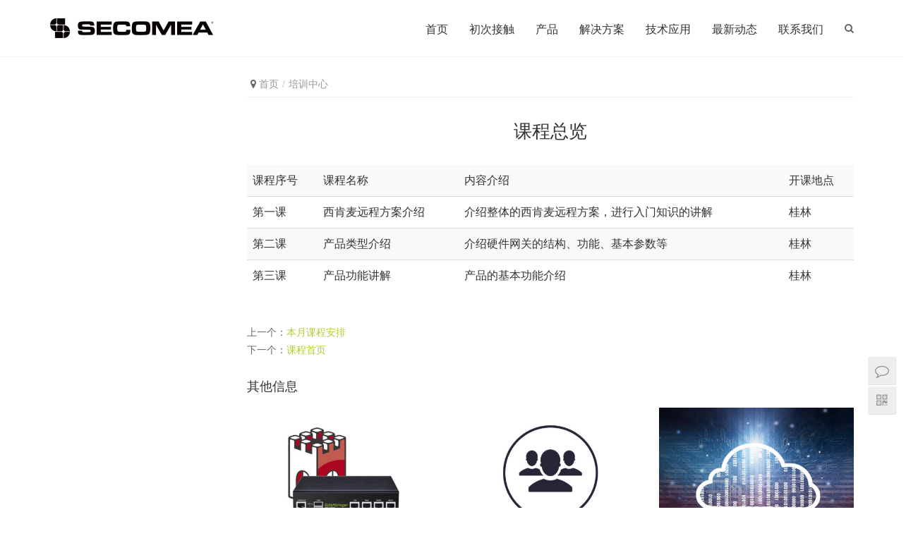

--- FILE ---
content_type: text/html; charset=UTF-8
request_url: https://www.xikenmai.com/%E8%AF%BE%E7%A8%8B%E6%80%BB%E8%A7%88/
body_size: 8039
content:
<!DOCTYPE html>
<html lang="zh-CN">
<head>
    <meta charset="UTF-8">
    <meta http-equiv="X-UA-Compatible" content="IE=Edge,chrome=1">
    <meta name="renderer" content="webkit">
    <meta name="viewport" content="initial-scale=1.0,user-scalable=no,maximum-scale=1,width=device-width">
    <meta name="format-detection" content="telephone=no">
    <title>课程总览 | SECOMEA 西肯麦</title>
    <link rel='dns-prefetch' href='//www.xikenmai.com' />
<link rel='dns-prefetch' href='//s.w.org' />
<link rel='stylesheet' id='contact-form-7-css'  href='https://www.xikenmai.com/wp-content/plugins/contact-form-7/includes/css/styles.css?ver=5.0.5' type='text/css' media='all' />
<link rel='stylesheet' id='wpstatistics-css-css'  href='https://www.xikenmai.com/wp-content/plugins/wp-statistics/assets/css/frontend.css?ver=12.4.3' type='text/css' media='all' />
<link rel='stylesheet' id='stylesheet-css'  href='https://www.xikenmai.com/wp-content/themes/Module/css/style.css?ver=2.8' type='text/css' media='all' />
<link rel='stylesheet' id='tablepress-default-css'  href='https://www.xikenmai.com/wp-content/tablepress-combined.min.css?ver=14' type='text/css' media='all' />
<script type='text/javascript' src='https://www.xikenmai.com/wp-content/themes/Module/js/jquery.min.js?ver=1.12.4'></script>
<link rel="EditURI" type="application/rsd+xml" title="RSD" href="https://www.xikenmai.com/xmlrpc.php?rsd" />
<link rel="wlwmanifest" type="application/wlwmanifest+xml" href="https://www.xikenmai.com/wp-includes/wlwmanifest.xml" /> 
<link rel='prev' title='本月课程安排' href='https://www.xikenmai.com/%e6%9c%ac%e6%9c%88%e8%af%be%e7%a8%8b/' />
<link rel='next' title='课程首页' href='https://www.xikenmai.com/training_plan/' />
<link rel='shortlink' href='https://www.xikenmai.com/?p=2706' />
<!--  WPCOM主题相关信息开始 -->
<meta name="applicable-device" content="pc,mobile" />
<meta http-equiv="Cache-Control" content="no-transform" />
<link rel="shortcut icon" href="https://www.xikenmai.com/wp-content/uploads/2017/09/relogo.png" />
<meta name="description" content="课程序号课程名称内容介绍开课地点 第一课西肯麦远程方案介绍介绍整体的西肯麦远程方案，进行入门知识的讲解桂林 第二课产品类型介绍介绍硬件网关的结构、功能、基本参数等桂林 第三课产品功能讲解产品的基本功能介绍桂林" />
<meta property="og:type" content="article" />
<meta property="og:url" content="https://www.xikenmai.com/%E8%AF%BE%E7%A8%8B%E6%80%BB%E8%A7%88/" />
<meta property="og:site_name" content="SECOMEA 西肯麦" />
<meta property="og:title" content="课程总览" />
<meta property="og:description" content="课程序号课程名称内容介绍开课地点 第一课西肯麦远程方案介绍介绍整体的西肯麦远程方案，进行入门知识的讲解桂林 第二课产品类型介绍介绍硬件网关的结构、功能、基本参数等桂林 第三课产品功能讲解产品的基本功能介绍桂林" />
<link rel="canonical" href="https://www.xikenmai.com/%e8%af%be%e7%a8%8b%e6%80%bb%e8%a7%88/" />
<!--  WPCOM主题相关信息结束 -->
<style type="text/css">.broken_link, a.broken_link {
	text-decoration: line-through;
}</style>        <style>
            .abs.menu-white .header .nav>li.active>a, .header .nav>li.active>a, .header .dropdown-menu>.active>a, .member-lp-process li.active p, .wpcom-profile .wpcom-profile-nav li.active a, .wpcom-user-list .wpcom-user-group, a{color: #b6c930;}.header .dropdown-menu>.active>a:focus, .header .dropdown-menu>.active>a:hover, .header .dropdown-menu>li>a:hover, .pagination .current, .swiper-pagination-bullet-active, .swiper-pagination-progress .swiper-pagination-progressbar, .hot-slider .swiper-button-next, .hot-slider .swiper-button-prev, .sidebar .widget_nav_menu ul li.current-menu-item a, .sidebar .widget_nav_menu ul li.current-post-parent a, .member-form .btn-login, .member-lp-process li.active i, .member-lp-process li.processed .process-line, .wpcom-profile .author-group, .wpcom-profile-main .profile-posts-list .item-content .edit-link, .social-login-form .sl-input-submit, .btn-primary, .carousel-review .carousel-indicators li.active, .modules-swiper .slide-btn, .cg-item-inner{background-color: #b6c930;}.search-form input.submit, .entry .btn-enquiry, .form-submit .submit, .s-item-wrap .thumb:before, .n-item-wrap .thumb:before, .action .contact-title{background-color: #b6c930;}.comment-respond input:focus, .comment-form-comment textarea:focus, .btn-primary, .carousel-review .carousel-indicators li.active{border-color: #b6c930;}.widget-title{border-left-color: #b6c930;}.wpcom-profile .author-group:before, .wpcom-user-list .wpcom-user-group:before{border-right-color: #b6c930;}.wpcom-profile .wpcom-profile-nav li.active a{border-bottom-color: #b6c930;}.wpcom-user-list .wpcom-user-group{border-color: #b6c930;}.abs.menu-white .header .nav>li>a:hover, .abs.menu-white a.cart-contents:hover, .abs.menu-white .search-icon:hover, .abs.menu-white .fixed .shopping-cart a:hover, .abs.menu-white .fixed .navbar-action .login:hover, .abs.menu-white .fixed .navbar-action .profile .menu-item-user:hover, .header .nav>li>a:hover, .header .navbar-action .login:focus, .header .navbar-action .login:hover, .header .navbar-action .profile .menu-item-user:hover, .search-icon:hover, .post-list .entry-title a:hover, .p-item-wrap:hover .title a, .widget ol a:hover, .widget ul a:hover, .wpcom-profile .wpcom-profile-nav a:hover, .wpcom-profile-main .profile-posts-list .item-title a:hover, .wpcom-profile-main .profile-posts-list .item-meta a:focus, .wpcom-profile-main .profile-posts-list .item-meta a:hover, a:hover{color: #294563;}.header .nav>li>a:hover{border-top-color: #294563;}.search-form input.submit:hover, .entry .btn-enquiry:hover, .form-submit .submit:hover, .action .a-box:hover{background-color: #294563;}.pagination a:hover, .hot-slider .swiper-button-prev:hover, .hot-slider .swiper-container-rtl .swiper-button-next:hover, .hot-slider .swiper-button-next:hover, .hot-slider .swiper-container-rtl .swiper-button-prev:hover, .widget .tagcloud a:hover, .sidebar .widget_nav_menu ul li.current-menu-item .sub-menu a:hover, .sidebar .widget_nav_menu ul li.current-post-parent .sub-menu a:hover, .sidebar .widget_nav_menu ul li a:hover, .widget-contact-wrap .widget-contact-sns .fa:hover, .member-form .btn-login:hover, .wpcom-profile-main .profile-posts-list .item-category:hover, .wpcom-profile-main .profile-posts-list .item-content .edit-link:hover, .social-login-form .sl-input-submit:hover, .btn-primary.active, .btn-primary:active, .btn-primary:active:hover, .btn-primary:focus, .btn-primary:hover, .btn-primary.disabled:hover, .more-link:hover, .news-tab-item:hover{background-color: #294563;}.widget .tagcloud a:hover, .widget-contact-wrap .widget-contact-sns .fa:hover, .btn-primary.active, .btn-primary:active, .btn-primary:active:hover, .btn-primary:focus, .btn-primary:hover, .btn-primary.disabled:hover, .more-link:hover, .news-tab-item:hover{border-color: #294563;}.wpcom-profile .wpcom-profile-nav a:hover{border-bottom-color: #294563;}@media (max-width:1024px){.search-index .search-form input.submit{background-color: #294563;}.header .navbar-nav>li.active>a:hover, .header .navbar-nav>li a:hover, .header .navbar-nav .dropdown-menu .active a:hover, .header .navbar-nav .dropdown-menu .active .dropdown-menu a:hover, .header .navbar-nav .dropdown-menu li a:hover, .header .navbar-action .profile .menu-item a:hover{color: #294563;}.navbar-collapse{background-color: #b6c930;}.header .navbar-nav>li.active>a, .header .navbar-nav .active>.m-dropdown, .header .navbar-nav .dropdown-menu .active a, .header .navbar-nav .dropdown-menu .active .dropdown-menu .active a{color: #b6c930;}}.header .nav>li{margin-left: 30px;}@media (max-width: 1199px){.header .nav>li{margin-left: 24px;}}@media (max-width: 1024px){.header .nav>li{margin-left: 0;}}            .j-share{position: fixed!important;top: 70%!important;}
                        body.abs .logo a{display: block;background-image: url(https://www.xikenmai.com/wp-content/uploads/2024/11/secomea1.png);background-size: auto 100%;background-repeat: no-repeat;}
            body.abs .logo a img{visibility: hidden;}
            body.abs .fixed .logo a{background: none;}
            body.abs .fixed .logo a img{visibility: visible;}
            @media (max-width: 767px){body.abs .logo a{background: none;}body.abs .logo a img{visibility: visible;}}
                                                table,th,td{
border-collapse:collapse;
border:1px solid black;
}        </style>
    <link rel="icon" href="https://www.xikenmai.com/wp-content/uploads/2017/09/relogo.png" sizes="32x32" />
<link rel="icon" href="https://www.xikenmai.com/wp-content/uploads/2017/09/relogo.png" sizes="192x192" />
<link rel="apple-touch-icon-precomposed" href="https://www.xikenmai.com/wp-content/uploads/2017/09/relogo.png" />
<meta name="msapplication-TileImage" content="https://www.xikenmai.com/wp-content/uploads/2017/09/relogo.png" />
    <script> (function() {if (!/*@cc_on!@*/0) return;var e = "abbr, article, aside, audio, canvas, datalist, details, dialog, eventsource, figure, footer, header, hgroup, mark, menu, meter, nav, output, progress, section, time, video".split(', ');var i= e.length; while (i--){ document.createElement(e[i]) } })()</script>
    <!--[if lte IE 8]><script src="https://www.xikenmai.com/wp-content/themes/Module/js/respond.min.js"></script><![endif]-->
</head>
<body class="post-template post-template-single-product2 post-template-single-product2-php single single-post postid-2706 single-format-standard">
<header id="header" class="header">
    <div class="container clearfix">
        <div class="navbar-header">
            <button type="button" class="navbar-toggle collapsed" data-toggle="collapse" data-target=".navbar-menu">
                <span class="icon-bar icon-bar-1"></span>
                <span class="icon-bar icon-bar-2"></span>
                <span class="icon-bar icon-bar-3"></span>
            </button>
                        <div class="logo">
                <a href="https://www.xikenmai.com" rel="home"><img src="https://www.xikenmai.com/wp-content/uploads/2024/11/secomea.png" alt="SECOMEA 西肯麦"></a>
            </div>
        </div>

        <nav class="collapse navbar-collapse navbar-right navbar-menu">
            <ul id="menu-module-menu" class="nav navbar-nav main-menu"><li class="menu-item menu-item-home"><a href="https://www.xikenmai.com">首页</a></li>
<li class="menu-item menu-item-has-children dropdown"><a href="#" class="dropdown-toggle">初次接触</a>
<ul role="menu" class=" dropdown-menu">
	<li class="menu-item"><a href="https://www.xikenmai.com/first/">初次了解</a></li>
	<li class="menu-item"><a href="https://www.xikenmai.com/firstorder/">首次购买</a></li>
	<li class="menu-item"><a href="https://www.xikenmai.com/starter_package/">启动套装</a></li>
</ul>
</li>
<li class="menu-item menu-item-has-children dropdown"><a href="#" class="dropdown-toggle">产品</a>
<ul role="menu" class=" dropdown-menu">
	<li class="menu-item"><a href="https://www.xikenmai.com/sitemanager/">SiteManager工业远程网关</a></li>
	<li class="menu-item"><a href="https://www.xikenmai.com/sme-2/">SiteManager软件网关</a></li>
	<li class="menu-item"><a href="https://www.xikenmai.com/gatemanager/">GateManager服务器</a></li>
	<li class="menu-item"><a href="https://www.xikenmai.com/linkmanager/">LinkManager客户端</a></li>
	<li class="menu-item"><a href="https://www.xikenmai.com/selector/">选型指南</a></li>
</ul>
</li>
<li class="menu-item menu-item-has-children dropdown"><a href="#" class="dropdown-toggle">解决方案</a>
<ul role="menu" class=" dropdown-menu">
	<li class="menu-item menu-item-has-children dropdown"><a href="https://www.xikenmai.com/category/application/">4个应用</a>
	<ul role="menu" class=" dropdown-menu">
		<li class="menu-item"><a href="https://www.xikenmai.com/remote_expert_center/">远程专家中心</a></li>
		<li class="menu-item"><a href="https://www.xikenmai.com/own_cloud/">私有云平台</a></li>
		<li class="menu-item"><a href="https://www.xikenmai.com/remote_infrastructure/">内外网安全维护</a></li>
		<li class="menu-item"><a href="https://www.xikenmai.com/sme/">软件网关</a></li>
	</ul>
</li>
	<li class="menu-item menu-item-has-children dropdown"><a href="https://www.xikenmai.com/category/funtions/">7个功能</a>
	<ul role="menu" class=" dropdown-menu">
		<li class="menu-item"><a href="https://www.xikenmai.com/remote_access-2/">远程调试</a></li>
		<li class="menu-item"><a href="https://www.xikenmai.com/mobile_monitoring-2/">手机监控</a></li>
		<li class="menu-item"><a href="https://www.xikenmai.com/remote_scada/">远程SCADA</a></li>
		<li class="menu-item"><a href="https://www.xikenmai.com/data_to_cloud-2/">数据上云</a></li>
		<li class="menu-item"><a href="https://www.xikenmai.com/sme-3/">软件网关</a></li>
		<li class="menu-item"><a href="https://www.xikenmai.com/rights_management/">权限管理</a></li>
		<li class="menu-item"><a href="https://www.xikenmai.com/remote_security/">远程安全</a></li>
	</ul>
</li>
	<li class="menu-item"><a href="https://www.xikenmai.com/category/technical_article">应用案例与文章</a></li>
</ul>
</li>
<li class="menu-item menu-item-has-children dropdown"><a href="#" class="dropdown-toggle">技术应用</a>
<ul role="menu" class=" dropdown-menu">
	<li class="menu-item"><a href="https://kb.xikenmai.com/">技术文档中心</a></li>
	<li class="menu-item menu-item-has-children dropdown"><a href="https://www.xikenmai.com/all-videos/">视频教程</a>
	<ul role="menu" class=" dropdown-menu">
		<li class="menu-item"><a href="https://www.xikenmai.com/all-videos/">所有视频</a></li>
		<li class="menu-item"><a href="https://www.xikenmai.com/category/first-time-video/">首次使用视频专区</a></li>
		<li class="menu-item"><a href="https://www.xikenmai.com/category/remote_access-video//">远程调试</a></li>
		<li class="menu-item"><a href="https://www.xikenmai.com/category/mobile_monitoring-video/">手机监控</a></li>
		<li class="menu-item"><a href="https://www.xikenmai.com/remote_scada_video/">远程SCADA</a></li>
		<li class="menu-item"><a href="https://www.xikenmai.com/sme_video/">软件网关</a></li>
		<li class="menu-item"><a href="https://www.xikenmai.com/remote_security_video/">远程安全</a></li>
	</ul>
</li>
	<li class="menu-item"><a href="https://www.xikenmai.com/download/">软件下载</a></li>
	<li class="menu-item"><a href="https://www.xikenmai.com/download_document/">技术文档下载</a></li>
	<li class="menu-item"><a href="https://www.xikenmai.com/info/">常用信息</a></li>
</ul>
</li>
<li class="menu-item menu-item-has-children dropdown"><a href="#" class="dropdown-toggle">最新动态</a>
<ul role="menu" class=" dropdown-menu">
	<li class="menu-item"><a href="https://www.xikenmai.com/category/company_news/">企业新闻</a></li>
	<li class="menu-item"><a href="https://www.xikenmai.com/category/industry_update/">行业动态</a></li>
</ul>
</li>
<li class="menu-item menu-item-has-children dropdown"><a href="#" class="dropdown-toggle">联系我们</a>
<ul role="menu" class=" dropdown-menu">
	<li class="menu-item"><a href="https://www.xikenmai.com/quote/">产品报价</a></li>
	<li class="menu-item"><a href="https://www.xikenmai.com/starter-package/">开通启动套装</a></li>
	<li class="menu-item"><a href="https://www.xikenmai.com/demounit/">申请测试样机</a></li>
	<li class="menu-item"><a href="https://www.xikenmai.com/active_gm/">激活GateManager服务器</a></li>
	<li class="menu-item"><a href="https://www.xikenmai.com/cloud_account/">申请数据上云账户</a></li>
	<li class="menu-item"><a href="https://www.xikenmai.com/test_account/">开通测试账户</a></li>
	<li class="menu-item"><a href="https://www.xikenmai.com/about_us/">关于我们</a></li>
	<li class="menu-item"><a href="https://www.xikenmai.com/contact_us/">联系我们</a></li>
	<li class="menu-item"><a href="https://www.xikenmai.com/distributor/">成为分销商</a></li>
	<li class="menu-item"><a href="https://www.xikenmai.com/cooperation/">合作</a></li>
</ul>
</li>
</ul><!-- /.navbar-collapse -->

            <div class="navbar-action pull-right">
                                    <div class="search-index pull-left">
                        <a class="search-icon" href="javascript:;"><i class="fa fa-search"></i></a>
                        <form class="search-form" action="https://www.xikenmai.com" method="get" role="search">
    <input type="text" class="keyword" name="s" placeholder="输入关键词搜索..." value="">
    <input type="submit" class="submit" value="&#xf002;">
</form>                    </div><!-- /.search-index -->
                                
                            </div>
        </nav>
    </div><!-- /.container -->
</header>
<div id="wrap">        <div class="container wrap">
                        <div class="main">
                    <ol class="breadcrumb"><li class="home"><i class="fa fa-map-marker"></i> <a href="https://www.xikenmai.com">首页</a></li><li><a href="https://www.xikenmai.com/category/training/">培训中心</a></li></ol>            <div class="entry">
                <h1 class="entry-title">课程总览</h1>
                


                <div class="entry-content clearfix">
                    
<table id="tablepress-13-no-2" class="tablepress tablepress-id-13">
<tbody class="row-hover">
<tr class="row-1 odd">
	<td class="column-1">课程序号</td><td class="column-2">课程名称</td><td class="column-3">内容介绍</td><td class="column-4">开课地点</td>
</tr>
<tr class="row-2 even">
	<td class="column-1">第一课</td><td class="column-2">西肯麦远程方案介绍</td><td class="column-3">介绍整体的西肯麦远程方案，进行入门知识的讲解</td><td class="column-4">桂林</td>
</tr>
<tr class="row-3 odd">
	<td class="column-1">第二课</td><td class="column-2">产品类型介绍</td><td class="column-3">介绍硬件网关的结构、功能、基本参数等</td><td class="column-4">桂林</td>
</tr>
<tr class="row-4 even">
	<td class="column-1">第三课</td><td class="column-2">产品功能讲解</td><td class="column-3">产品的基本功能介绍</td><td class="column-4">桂林</td>
</tr>
</tbody>
</table>
<!-- #tablepress-13-no-2 from cache -->
                </div>
                <div class="entry-footer">
                    <div class="entry-tag"></div>
                    <div class="entry-page">
                        <p>上一个：<a href="https://www.xikenmai.com/%e6%9c%ac%e6%9c%88%e8%af%be%e7%a8%8b/" rel="prev">本月课程安排</a></p>
                        <p>下一个：<a href="https://www.xikenmai.com/training_plan/" rel="next">课程首页</a></p>
                    </div>
                </div>
                <h3 class="entry-related-title">其他信息</h3><ul class="entry-related-img clearfix p-list"><li class="col-xs-6 col-md-4 col-sm-6 p-item"><div class="s-item-wrap"><a class="thumb" href="https://www.xikenmai.com/linkmanager8/"><img width="480" height="320" src="https://www.xikenmai.com/wp-content/themes/Module/themer/assets/images/lazy.png" class="attachment-post-thumbnail size-post-thumbnail j-lazy wp-post-image" alt="LinkManager 8.0 的使用" data-original="https://www.xikenmai.com/wp-content/uploads/2018/03/432-480x320.jpg" /></a><h2 class="title"><a href="https://www.xikenmai.com/linkmanager8/" title="LinkManager 8.0 的使用">LinkManager 8.0 的使用</a></h2></div></li><li class="col-xs-6 col-md-4 col-sm-6 p-item"><div class="s-item-wrap"><a class="thumb" href="https://www.xikenmai.com/distributor/"><img width="480" height="320" src="https://www.xikenmai.com/wp-content/themes/Module/themer/assets/images/lazy.png" class="attachment-post-thumbnail size-post-thumbnail j-lazy wp-post-image" alt="成为分销商" data-original="https://www.xikenmai.com/wp-content/uploads/2018/03/442-480x320.jpg" /></a><h2 class="title"><a href="https://www.xikenmai.com/distributor/" title="成为分销商">成为分销商</a></h2></div></li><li class="col-xs-6 col-md-4 col-sm-6 p-item"><div class="s-item-wrap"><a class="thumb" href="https://www.xikenmai.com/own_cloud-2/"><img width="480" height="320" src="https://www.xikenmai.com/wp-content/themes/Module/themer/assets/images/lazy.png" class="attachment-post-thumbnail size-post-thumbnail j-lazy wp-post-image" alt="私有化数据部署，任你使用" data-original="https://www.xikenmai.com/wp-content/uploads/2018/03/2018032314455324-480x320.jpg" /></a><h2 class="title"><a href="https://www.xikenmai.com/own_cloud-2/" title="私有化数据部署，任你使用">私有化数据部署，任你使用</a></h2></div></li><li class="col-xs-6 col-md-4 col-sm-6 p-item"><div class="s-item-wrap"><a class="thumb" href="https://www.xikenmai.com/network_analysis/"><img width="480" height="320" src="https://www.xikenmai.com/wp-content/themes/Module/themer/assets/images/lazy.png" class="attachment-post-thumbnail size-post-thumbnail j-lazy wp-post-image" alt="大型内网安全风险与应对策略浅析" data-original="https://www.xikenmai.com/wp-content/uploads/2018/03/04-480x320.jpg" /></a><h2 class="title"><a href="https://www.xikenmai.com/network_analysis/" title="大型内网安全风险与应对策略浅析">大型内网安全风险与应对策略浅析</a></h2></div></li><li class="col-xs-6 col-md-4 col-sm-6 p-item"><div class="s-item-wrap"><a class="thumb" href="https://www.xikenmai.com/industry_update_5/"><img width="480" height="320" src="https://www.xikenmai.com/wp-content/themes/Module/themer/assets/images/lazy.png" class="attachment-post-thumbnail size-post-thumbnail j-lazy wp-post-image" alt="工业4.0工厂：模块化、数字化、自动化和智能化" data-original="https://www.xikenmai.com/wp-content/uploads/2018/04/2018041100433210-480x320.jpg" /></a><h2 class="title"><a href="https://www.xikenmai.com/industry_update_5/" title="工业4.0工厂：模块化、数字化、自动化和智能化">工业4.0工厂：模块化、数字化、自动化和智能化</a></h2></div></li><li class="col-xs-6 col-md-4 col-sm-6 p-item"><div class="s-item-wrap"><a class="thumb" href="https://www.xikenmai.com/remote_security/"><img width="480" height="320" src="https://www.xikenmai.com/wp-content/themes/Module/themer/assets/images/lazy.png" class="attachment-post-thumbnail size-post-thumbnail j-lazy wp-post-image" alt="远程安全" data-original="https://www.xikenmai.com/wp-content/uploads/2018/03/2018032316102310-480x320.jpg" /></a><h2 class="title"><a href="https://www.xikenmai.com/remote_security/" title="远程安全">远程安全</a></h2></div></li></ul>                            </div>
        </div>
                <aside class="sidebar">
                    </aside>
    </div>
</div>
<footer class="footer">
        <div class="container">
        <div class="footer-widget row hidden-xs">
            <div id="text-2" class="col-md-2 col-sm-4 hidden-xs widget widget_text"><h3 class="widget-title">技术支持</h3>			<div class="textwidget"><p><a href="https://www.xikenmai.com/starter-package/">开通启动套装</a></p>
<p><a href="https://new.xikenmai.com/test_account/">开通测试账户</a></p>
<p><a href="https://www.xikenmai.com/demounit/">申请测试样机</a></p>
<p><a href="https://www.xikenmai.com/demounit/">在线技术文档</a></p>
<p><a href="https://www.xikenmai.com/video/">视频教程</a></p>
<p><a href="https://www.xikenmai.com/download/">软件下载</a></p>
</div>
		</div><div id="text-3" class="col-md-2 col-sm-4 hidden-xs widget widget_text"><h3 class="widget-title">应用方案</h3>			<div class="textwidget"><p><a href="https://www.xikenmai.com/remote_expert_center/">远程专家中心</a></p>
<p><a href="https://www.xikenmai.com/own_cloud/">私有云平台</a></p>
<p><a href="https://www.xikenmai.com/remote_infrastructure/">内外网安全维护</a></p>
<p><a href="https://www.xikenmai.com/sme/">软件网关</a></p>
<p><a href="https://www.xikenmai.com/category/funtions/">7个功能</a></p>
<p><a href="https://www.xikenmai.com/category/technical_article/">应用案例</a></p>
</div>
		</div><div id="text-4" class="col-md-2 col-sm-4 hidden-xs widget widget_text"><h3 class="widget-title">产品与报价</h3>			<div class="textwidget"><p><a href="https://www.xikenmai.com/sitemanager/">SiteManager远程网关</a></p>
<p><a href="https://www.xikenmai.com/sme-2/">SiteManager软件网关</a></p>
<p><a href="https://www.xikenmai.com/linkmanager/">LinkManager客户端</a></p>
<p><a href="https://www.xikenmai.com/gatemanager/">GateManager服务器</a></p>
<p><a href="https://www.xikenmai.com/selector/">选型指南</a></p>
<p><a href="https://www.xikenmai.com/quote/">产品报价</a></p>
</div>
		</div><div id="text-5" class="col-md-2 col-sm-4 hidden-xs widget widget_text"><h3 class="widget-title">最新动态</h3>			<div class="textwidget"><p><a href="https://www.xikenmai.com/category/company_news/">企业新闻</a></p>
<p><a href="https://www.xikenmai.com/category/industry_update/">行业动态</a></p>
<p><a href="https://www.xikenmai.com/contact/">联系我们</a></p>
<p><a href="https://www.xikenmai.com/distributor/">成为分销商</a></p>
<p><a href="https://www.xikenmai.com/cooperation/">合作</a></p>
</div>
		</div>                            <div class="col-md-3 col-md-offset-1 col-sm-8 col-xs-12 widget widget_contact">
                    <h3 class="widget-title">广州西肯麦自动化科技有限公司</h3>
                    <div class="widget-contact-wrap">
                        <div class="widget-contact-tel">400-690-8650</div>
                        <div class="widget-contact-time">广州市黄埔区科学大道 101 号 2218 房 <br>销售邮箱:  sales@xikenmai.com</div>
                        <div class="widget-contact-sns">
                                                                                        <a class="sns-wx" id="j-weixin" href="javascript:;">
                                    <i class="fa fa-weixin"></i>
                                    <span style="background-image:url(https://www.xikenmai.com/wp-content/uploads/2018/05/qrcode_for_gh_d75b7bb790f6_258.jpg);"></span>
                                </a>
                                                                                                                                                                                                                                                                                    </div>
                    </div>
                </div>
                    </div>
                        <div class="copyright">
                        <p style="height: 20px; line-height: 20px; margin: 0px 0px 0px 5px; color: #939393; text-align: center;">Copyright © 2023  西肯麦 - 热线: 400-690-8650 - Email: sales@xikenmai.com <a href="https://beian.miit.gov.cn/">粤ICP备15076959号</a><a style="display: inline-block; text-decoration: none; height: 20px; line-height: 20px;" href="https://beian.miit.gov.cn/#/Integrated/index" target="_blank" rel="noopener">   <img src="https://www.xikenmai.com/wp-content/uploads/2018/09/2018092709443593.png" />粤公网安备44011802000260号
</a></p> <script>
var _hmt = _hmt || [];
(function() {
  var hm = document.createElement("script");
  hm.src = "https://hm.baidu.com/hm.js?8a8b1b774f92776a9cf0b6c9e5b1c5bd";
  var s = document.getElementsByTagName("script")[0]; 
  s.parentNode.insertBefore(hm, s);
})();
</script>
        </div>
    </div>
</footer>
<div class="action" style="top:70%;">
            <div class="a-box contact">
            <div class="contact-wrap">
                <h3 class="contact-title">联系我们</h3>
                <h4 style="text-align: center;"><span style="color: #2d6ded;"><strong>400-690-8650</strong></span></h4>
<p>咨询：<a href="https://wpa.qq.com/msgrd?uin=2964835920" target="_blank" rel="noopener"><img class="alignnone" title="点击这里给我发消息" src="//pub.idqqimg.com/qconn/wpa/button/button_111.gif" alt="点击这里给我发消息" width="79" height="25" border="0" /></a></p>
<p>销售：sales@xikenmai.com</p>
<p>时间：8:30-18:00，节假日休息</p>
            </div>
        </div>
                <div class="a-box wechat">
            <div class="wechat-wrap">
                <img src="https://www.xikenmai.com/wp-content/uploads/2018/05/qrcode_for_gh_d75b7bb790f6_258.jpg" alt="QR code">
            </div>
        </div>
            <div class="a-box gotop" id="j-top" style="display: none;"></div>
</div>
<style>.footer{padding-bottom: 0!important;}</style><script type='text/javascript'>
/* <![CDATA[ */
var wpcf7 = {"apiSettings":{"root":"https:\/\/www.xikenmai.com\/wp-json\/contact-form-7\/v1","namespace":"contact-form-7\/v1"},"recaptcha":{"messages":{"empty":"\u8bf7\u9a8c\u8bc1\u60a8\u4e0d\u662f\u4e00\u4e2a\u673a\u5668\u4eba\u3002"}}};
/* ]]> */
</script>
<script type='text/javascript' src='https://www.xikenmai.com/wp-content/plugins/contact-form-7/includes/js/scripts.js?ver=5.0.5'></script>
<script type='text/javascript'>
/* <![CDATA[ */
var _wpcom_js = {"ajaxurl":"https:\/\/www.xikenmai.com\/wp-admin\/admin-ajax.php","slide_speed":"5000"};
/* ]]> */
</script>
<script type='text/javascript' src='https://www.xikenmai.com/wp-content/themes/Module/js/main.js?ver=2.8'></script>
<script type='text/javascript' src='https://www.xikenmai.com/wp-includes/js/wp-embed.min.js?ver=4.9.26'></script>
    <script>var $imageEl=document.querySelector('meta[property="og:image"]');window._bd_share_config={"common":{"bdSnsKey":{},"bdText":"","bdMini":"2","bdMiniList":["mshare","tsina","weixin","qzone","sqq","douban","fbook","twi","bdhome","tqq","tieba","mail","youdao","print"],"bdPic":$imageEl?$imageEl.getAttribute('content'):"","bdStyle":"1","bdSize":"16"},"share":[{"tag" : "single", "bdSize" : 16}, {"tag" : "global","bdSize" : 16,bdPopupOffsetLeft:-227}],url:'https://www.xikenmai.com/wp-content/themes/Module'};with(document)0[(getElementsByTagName('head')[0]||body).appendChild(createElement('script')).src='https://www.xikenmai.com/wp-content/themes/Module/js/share.js?v=89860593.js?cdnversion='+~(-new Date()/36e5)];</script>
</body>
</html>